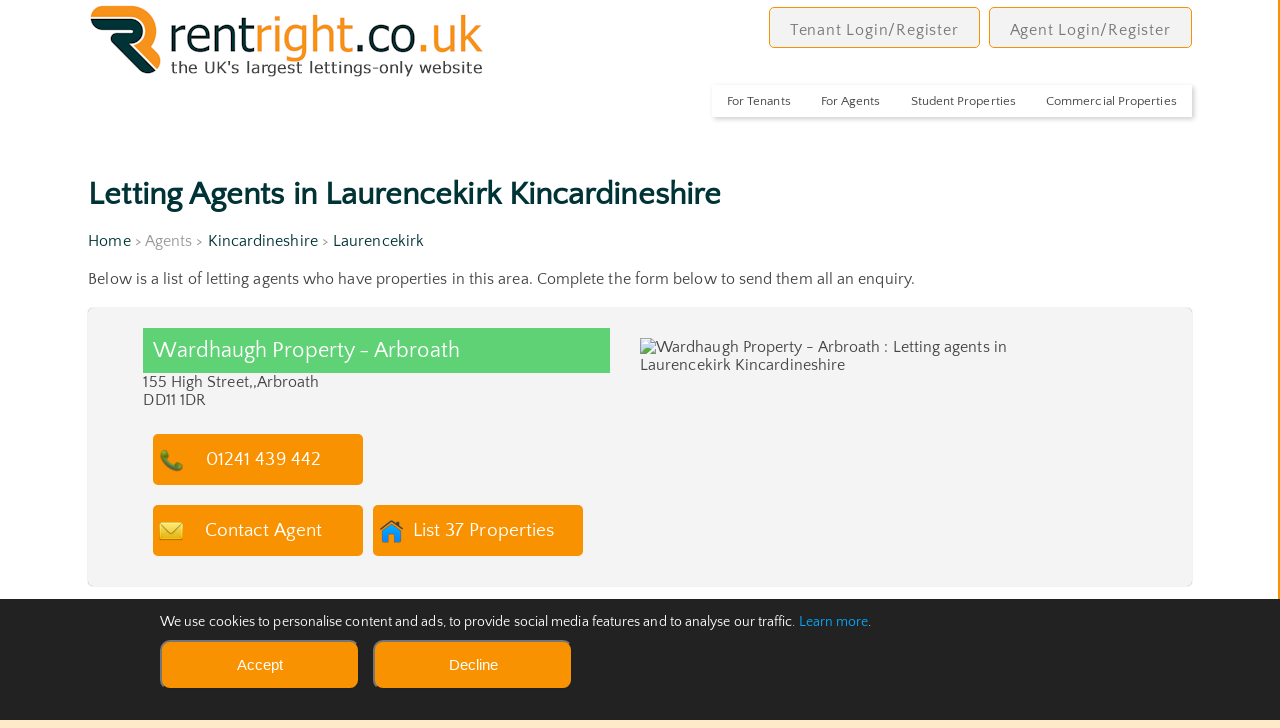

--- FILE ---
content_type: text/html; charset=UTF-8
request_url: https://rentright.co.uk/agents/kincardineshire/laurencekirk/
body_size: 6946
content:
<!doctype html>
<html xmlns="http://www.w3.org/1999/xhtml" lang="en">
    <head>
        <meta name=description content="rentright.co.uk : List of letting agents with properties for rent in Laurencekirk, Kincardineshire" />
        <meta name=keywords content="List of letting agents with houses and flats to rent in Laurencekirk, Kincardineshire" />
        <meta name=viewport content="width=device-width, initial-scale=1" />
        <title>rentright.co.uk : List of letting agents with properties for rent in Laurencekirk, Kincardineshire</title>
        <meta charset=utf-8>
        <meta http-equiv="Cache-control" content="public">
        <META NAME="Robots" CONTENT="index,follow">
        <meta name="msnbot" content="index, follow">
        <META NAME="googlebot" CONTENT="index,follow">
        <META NAME="allow-search" CONTENT="yes">
        <meta name="ai-crawler" content="index, follow">
        <link rel="canonical" href="https://rentright.co.uk/agents/kincardineshire/laurencekirk/">
        <meta name="msvalidate.01" content="F8D5D758D49A1700EB3D8AE5FE6DC180">
        <META NAME="Rating" CONTENT="General">
        <META NAME="language" CONTENT="en">
        <META NAME="distribution" CONTENT="global">
    <style>@import url(/stylesheet/font.css);</style>
    <link rel="stylesheet" type="text/css" href="/stylesheet/cookieconsent.min.css">
    <link rel=stylesheet media='screen and (min-width: 1000px)' href="/stylesheet/commondesktop.css?1769212471">
    <link rel=stylesheet media='screen and (min-width:500px) and (max-width: 999px)' href="/stylesheet/common768.css?1769212471">
    <link rel=stylesheet media='screen and (min-width: 100px) and (max-width:499px)' href="/stylesheet/common360.css?1769212471">

    <link rel=stylesheet media='screen and (min-width: 1000px)' href="/stylesheet/admin_desktop.css">
    <link rel=stylesheet media='screen and (min-width:500px) and (max-width: 999px)' href="/stylesheet/admin_768.css">
    <link rel=stylesheet media='screen and (min-width: 100px) and (max-width:499px)' href="/stylesheet/admin_360.css">
    <link rel='stylesheet' type='text/css' href='/stylesheet/mobilemenu.css?1769212471'>
    <link rel='stylesheet' type='text/css' href='/stylesheet/autocomplete.css'>
        <meta name="viewport" content="width=device-width, initial-scale=1, user-scalable=yes" />
        <meta name="apple-mobile-web-app-capable" content="yes" />
        <meta name="apple-mobile-web-app-status-bar-style" content="black" />
        <meta name="apple-mobile-web-app-title" content="rentright" />
        <link rel="apple-touch-icon" sizes="57x57" href="/apple-icon-57x57.png">
        <link rel="apple-touch-icon" sizes="60x60" href="/apple-icon-60x60.png">
        <link rel="apple-touch-icon" sizes="72x72" href="/apple-icon-72x72.png">
        <link rel="apple-touch-icon" sizes="76x76" href="/apple-icon-76x76.png">
        <link rel="apple-touch-icon" sizes="114x114" href="/apple-icon-114x114.png">
        <link rel="apple-touch-icon" sizes="120x120" href="/apple-icon-120x120.png">
        <link rel="apple-touch-icon" sizes="144x144" href="/apple-icon-144x144.png">
        <link rel="apple-touch-icon" sizes="152x152" href="/apple-icon-152x152.png">
        <link rel="apple-touch-icon" sizes="180x180" href="/apple-icon-180x180.png">
        <link rel="icon" type="image/png" sizes="192x192"  href="/android-icon-192x192.png">
        <link rel="icon" type="image/png" sizes="32x32" href="/favicon-32x32.png">
        <link rel="icon" type="image/png" sizes="96x96" href="/favicon-96x96.png">
        <link rel="icon" type="image/png" sizes="16x16" href="/favicon-16x16.png">
        <link rel="manifest" href="/manifest.json">
        <meta name="msapplication-TileColor" content="#ffffff">
        <meta name="msapplication-TileImage" content="/ms-icon-144x144.png">
        <meta name="theme-color" content="#ffffff">
<script>
function get_browser() {
        var ua=navigator.userAgent,tem,M=ua.match(/(opera|chrome|safari|firefox|msie|trident(?=\/))\/?\s*(\d+)/i) || [];
        if(/trident/i.test(M[1])){
                tem=/\brv[ :]+(\d+)/g.exec(ua) || [];
                return {name:'IE',version:(tem[1]||'')};
                }
        if(M[1]==='Chrome'){
                tem=ua.match(/\bOPR|Edge\/(\d+)/)
                if(tem!=null)   {return {name:'Opera', version:tem[1]};}
                }
        M=M[2]? [M[1], M[2]]: [navigator.appName, navigator.appVersion, '-?'];
        if((tem=ua.match(/version\/(\d+)/i))!=null) {M.splice(1,1,tem[1]);}
        return {
            name: M[0],
            version: M[1]
        };
 }
var browser=get_browser();
if(browser.name=="MSIE" && browser.version<10) alert("You are running on an old version of Internet Explorer so many features will not work.\n\nPlease consider upgrading your browser.\n");
</script>
<script src="/js/jquery.js"></script>
<script src="/js/jquery.autocomplete.js"></script>
<script>
function show_advanced_options()
{
var obj_adv=document.getElementById("searcharea_advanced");
var obj_opt_hide=document.getElementById("searcharea_options_hide");
var obj_opt=document.getElementById("searcharea_options");
obj_opt_hide.style.display="inline-block";
obj_opt.style.display="none";
obj_adv.style.display="inline-block";
}
function hide_advanced_options()
{
var obj_adv=document.getElementById("searcharea_advanced");
var obj_opt_hide=document.getElementById("searcharea_options_hide");
var obj_opt=document.getElementById("searcharea_options");
obj_opt_hide.style.display="none";
obj_opt.style.display="inline-block";
obj_adv.style.display="none";
}
function show_mobile_searcharea()
{
var obj_adv=document.getElementById("mobile_searcharea");
var obj_opt_hide=document.getElementById("hide_searcharea_options_hide");
var obj_opt=document.getElementById("hide_searcharea_options");
obj_opt_hide.style.display="inline-block";
obj_opt.style.display="none";
obj_adv.style.display="inline-block";
}
function hide_mobile_searcharea()
{
var obj_adv=document.getElementById("mobile_searcharea");
var obj_opt_hide=document.getElementById("hide_searcharea_options_hide");
var obj_opt=document.getElementById("hide_searcharea_options");
obj_opt_hide.style.display="none";
obj_opt.style.display="inline-block";
obj_adv.style.display="none";
}
function validatesearch()
{
var obj_town=document.getElementById("search-text-input");
ok=false;
if(obj_town.value.length>=3)
{
return true;
} else {
alert("Please enter a location");
return false;
}
}
function MM_swapImgRestore() { //v3.0
var i,x,a=document.MM_sr; for(i=0;a&&i<a.length&&(x=a[i])&&x.oSrc;i++) x.src=x.oSrc;
}
function MM_preloadImages() { //v3.0
var d=document; if(d.images){ if(!d.MM_p) d.MM_p=new Array();
var i,j=d.MM_p.length,a=MM_preloadImages.arguments; for(i=0; i<a.length; i++)
if (a[i].indexOf("#")!=0){ d.MM_p[j]=new Image; d.MM_p[j++].src=a[i];}}
}
function MM_findObj(n, d) { //v4.01
var p,i,x;  if(!d) d=document; if((p=n.indexOf("?"))>0&&parent.frames.length) {
d=parent.frames[n.substring(p+1)].document; n=n.substring(0,p);}
if(!(x=d[n])&&d.all) x=d.all[n]; for (i=0;!x&&i<d.forms.length;i++) x=d.forms[i][n];
for(i=0;!x&&d.layers&&i<d.layers.length;i++) x=MM_findObj(n,d.layers[i].document);
if(!x && d.getElementById) x=d.getElementById(n); return x;
}
function MM_swapImage() { //v3.0
var i,j=0,x,a=MM_swapImage.arguments; document.MM_sr=new Array; for(i=0;i<(a.length-2);i+=3)
if ((x=MM_findObj(a[i]))!=null){document.MM_sr[j++]=x; if(!x.oSrc) x.oSrc=x.src; x.src=a[i+2];}
}
function swapBGImage(thisurl)
{ //v3.0
var imgmain=document.getElementById("imgmain");
imgmain.style.backgroundImage="url('" + thisurl + "')";
}
function openNav() {
document.getElementById("mySidenav").style.width = "200px";
}
function closeNav() {
document.getElementById("mySidenav").style.width = "0";
}

function shortlistthis(agentid,propertyid)
{
    var imgid="shortlist_" + propertyid;
    var thisstatus=document.getElementById(imgid).src;
    var lastbit=thisstatus.substr(thisstatus.length - 14);
    if(lastbit=="saved_icon.png")
    {
        $.ajax({
            type: "POST",
            url: "/removefromshortlist.php",
            data: { "agentid" : agentid, "propertyid" : propertyid }
        })
        document.getElementById(imgid).src="/images/savethis_icon.png";
    } else {
        $.ajax({
            type: "POST",
            url: "/addtoshortlist.php",
            data: { "agentid" : agentid, "propertyid" : propertyid }
        })
        document.getElementById(imgid).src="/images/saved_icon.png";
    }
    return false;
}
function logintosavethis(agentid,propertyid)
{
    document.location.href="https://rentright.co.uk/tenantlogin/";
    return false;
}
function logout()
{
    var thisurl="/logout.php";
    var yn=confirm("This will log you out.\n\nAre you sure?");
    if(yn==true)
    {
        window.location.href=thisurl;
    }
}
function showhelp(thisfield)
{
    var fld=document.getElementById(thisfield);
    fld.style.display="block";
}
function hidehelp(thisfield)
{
    var fld=document.getElementById(thisfield);
    fld.style.display="none";
}
function check_sel_selection(ele)
{
    if(document.getElementById("showstudents").type!="hidden" && document.getElementById("showcommercial").type!="hidden" )
    {
        var showstudents=document.getElementById("showstudents").options[document.getElementById("showstudents").selectedIndex].value;
        var showcommercial=document.getElementById("showcommercial").options[document.getElementById("showcommercial").selectedIndex].value;
        if(showstudents==2 && showcommercial==2)
        {
            if(ele.name=="showstudents")
            {
                alert("You cannot select 'Only Student property' AND 'Only Commercial property'!\n\n'Only Commercial property' has been reset.");
                document.getElementById("showcommercial").value=1;
            } else {
                alert("You cannot select 'Only Commercial property' AND 'Only Student property'!\n\n'Only Student property' has been reset.");
                document.getElementById("showstudents").value=1;
            }
        }
    }
}
function updatetelephoneclicks(agentid)
{
        $.ajax({
            type: "POST",
            url: "/updatetelephoneclicks.php",
            data: { "agentid" : agentid }
        });
        return true;
}
function updatetelephoneclicksnew(agentid,link)
{
        $.ajax({ url: "/updatetelephoneclicks.php?agentid=" + agentid, success: function() {window.location.href=link; } });
}

</script>
</head>
<body>

<!-- Google tag (gtag.js) -->
<script async src="https://www.googletagmanager.com/gtag/js?id=G-JYRCLEVJC5"></script>
<script>
    window.dataLayer = window.dataLayer || [];
    function gtag(){dataLayer.push(arguments);}
    gtag('js', new Date());

    gtag('config', 'G-JYRCLEVJC5', {'cookie_domain': 'rentright.co.uk' });
</script>
        <div class="wrapper">
        	<div class="hold">
<div class="top">
<div class="logo">
<a href='/'><img id='mainlogo' src='/images/rentright_logo.png' alt='rentright.co.uk : property to rent in laurencekirk, kincardineshire' title='rentright.co.uk : property to rent in laurencekirk, kincardineshire'></a>
</div>
<div class="account">
<a href='https://rentright.co.uk/tenantsignup/' class='menulink' title='Tenants, log in to save property searches' >Tenant Login/Register</a>
<a href='https://rentright.co.uk/agentsignup/' class='menulink' title='Agents: List your properties here' >Agent Login/Register</a>
</div>
<nav id='primary_nav_wrap'>
<ul>
    <li><a href='#'>For Tenants</a>
<ul>
<li><a href='https://rentright.co.uk/tenantregister/'>Register</a></li><li><a href='https://rentright.co.uk/tenantlogin/'>Login</a></li><li><a href='/whyregister/'>Why register?</a></li>
<li><a href='/articles/'>Rental information</a></li>
<li><a href='/rentcalculator/'>Affordability calculator</a></li>
<li><a href='/agentlist/'>List of agents</a></li>
</ul>
    </li>

<li><a href='#'>For Agents</a>
<ul>
<li><a href='https://rentright.co.uk/agentregister/'>Register</a></li><li><a href='https://rentright.co.uk/agentlogin/'>Login</a></li><li><a href='https://rentright.co.uk/contactus/'>Contact us</a></li>
</ul>
</li>
<li><a href='#'>Student Properties</a><ul><li><a href='https://rentrightstudents.co.uk' rel='nofollow'>Property search</a></li></ul></li>
<li><a href='#'>Commercial Properties</a><ul><li><a href='https://rentrightcommercial.co.uk' rel='nofollow'>Property search</a></li></ul></li>
</ul>
</nav>
<div id='mySidenav' class='sidenav'>
<nav id='mobilesidemenu'>
<a href='javascript:void(0)' class='closebtn' onclick='closeNav()'>&times;</a>
        <div class='menu-item'>
            <h4><a href='#'>For Tenants</a></h4>
<ul>
<li><a href='https://rentright.co.uk/tenantregister/'>Register</a></li><li><a href='https://rentright.co.uk/tenantlogin/'>Login</a></li><li><a href='/whyregister/'>Why register?</a></li>
<li><a href='/articles/'>Rental information</a></li>
<li><a href='/rentcalculator/'>Affordability calculator</a></li>
<li><a href='/agentlist/'>List of agents</a></li>
</ul>
        </div>

        <div class='menu-item'>
            <h4><a href='#'>For Agents</a></h4>
<ul>
<li><a href='https://rentright.co.uk/agentregister/'>Register</a></li><li><a href='https://rentright.co.uk/agentlogin/'>Login</a></li><li><a href='https://rentright.co.uk/contactus/'>Contact us</a></li>
</ul>
        </div>

<div class='menu-item'><h4><a href='#'>Student Properties</a></h4><ul><li><a href='https://rentrightstudents.co.uk' rel='nofollow'>Property search</a></li></ul></div>
<div class='menu-item'><h4><a href='#'>Commercial Properties</a></h4><ul><li><a href='https://rentrightcommercial.co.uk' rel='nofollow'>Property search</a></li></ul></div>
</nav>
</div>
<div class='mobile-menu'>
<img src='/images/mobile-menu30.png' class='icon' alt='Mobile Menu' title='Mobile Menu' onclick='openNav()'>
</div>

</div>
<div class='clear'></div>
                <h1>Letting Agents in Laurencekirk Kincardineshire</h1>
                <div class="breadcrumb"><a href='/'>Home</a> > Agents > <a href='/agents/kincardineshire/'>Kincardineshire</a> > <a href='/agents/kincardineshire/laurencekirk/'>Laurencekirk</a></div>
        <div class="seocontent">
            <p>List of letting agents with houses and flats to rent in Laurencekirk, Kincardineshire, rentright.co.uk : List of letting agents with properties for rent in Laurencekirk, Kincardineshire</p>
        </div>
                <p>Below is a list of letting agents who have  properties in this area. Complete the form below to send them all an enquiry.</p>
<div class='premiumagent'>
<div class='agentdetails'>
<h2>Wardhaugh Property - Arbroath</h2><p>155 High Street,,Arbroath<br>DD11 1DR</p>                <div class='callagentajax' onclick="updatetelephoneclicksnew('000060396','tel://01241 439 442')">
01241 439 442
                </div><div class='clear'></div>
<div class='contactall'>
<a href='/contactagent/000060396/'>Contact Agent</a>
</div>
<div class='listproperties'>
<a href='/agentproperties/000060396/'>List 37 Properties</a>
</div>
</div>
<div class='agentlogo'>
<img src='' alt="Wardhaugh Property - Arbroath : Letting agents in Laurencekirk Kincardineshire" title="Wardhaugh Property - Arbroath : Letting agents in Laurencekirk Kincardineshire">
<p></p></div>
</div>
<div class="form">
<form name="mainform" action="/agentlist_send.php" method="post" onsubmit="return validateform()">
<a name='form'></a>
      <h3>Email all 1 letting agents with  property to rent.</h3>
      <p>Simply complete the form below to email all letting agents in your chosen area.</p>
<div class='selectagents'>
<input id='agentchk_000060396' type='checkbox' name='agentchk_000060396' checked='checked' /><label for='agentchk_000060396'><div style='white-space:nowrap;overflow:hidden;'>Wardhaugh Property - Arbroath</div></label>
</div>
    <div class='clear'></div>
    <div class='spacermid'></div>
      <p>Remove the tick from the box for any letting agents you do NOT wish to send an email to</p>
      <p> I am :</p>
    <div style='width:99%'><input id='chkrent' type='radio' name='rentproperty' value='rent' class='chkbx'  checked='checked' /><label for='chkrent'>wanting to rent a property</label></div>
    <div style='width:99%'><input id='chklandlord' type='radio' name='rentproperty' value='landlord' class='chkbx' /><label for='chklandlord'>a landlord</label></div>
    <div class='spacermid'></div>
      <h4>Contact details </h4>
      <p>Enter your contact details below.</p>
    <div class='clear'></div>
      <p>It is important to provide the letting agents with as much information as possible about your rental property requirements.</p>
    <div class='clear'></div>
      <p>Information that would be useful includes, number of bedrooms, style of property, amount per month, whether you have pets, dss, smoking.</p>

<div class="formgroup">
          <label >First name:</label>
          <input name="firstname" type="text" id="firstname" required placeholder="Your first name" />
</div>
<div class="formgroup">
          <label >Last name:</label>
          <input name="lastname" type="text" id="lastname" required placeholder="Your last name" />
</div>
<div class="formgroup">
          <label >Telephone number:</label>
          <input name="telephone" type="text" id="telephone" placeholder="Your telephone number" />
</div>
<div class="formgroup">
          <label >Email address:</label>
          <input name="email" type="text" id="email" required placeholder="Your email address" />
</div>
<div class="formgroup">
          <label>What is 2 + 3 ?</label>
          <input name="captcha" type="text" id="captcha" size="2" maxlength="2" required placeholder="2 + 3"  />
</div>
<div class="formgrouplarge">
          <label >Comments/Additional Info:</label>
          <textarea name="comments" id="comments" placeholder="What are you looking for? - bedrooms, area and price" required></textarea>
</div>
<div class="clear"></div>
<div class="formgroup100">
          <input name="terms" type="checkbox" id="terms" checked="checked" title="Check if you accept the Terms and Conditions of use of the rentright.co.uk web site" />
          <label for="terms">I accept the <a href="javascript: void(0);" onclick="window.open('/terms.php', 'Terms', 'scrollbars=yes,width=610,height=700');" style="text-decoration: underline solid;">Terms and Conditions</a> of use of the rentright.co.uk web site.</label>
</div>
<div class="formgroup">
<label for="subform"></label>
<input  name='subform' type='submit' id='subform' class="sub" value="Send" onclick="javascript:document.forms.mainform.submit()"/>
</div>
</form>
</div>
        	</div>
        </div>
        <div class="wrapper">
<div class="footermobile">
<div class='footerlinksmobile'><p><a href='/tenants/'>For Tenants</a></p></div>
<div class='footerlinksmobile'><p><a href='https://rentright.co.uk/tenantregister/'>Tenants - Login/Register</a></p></div>
<div class="footerlinksmobile"><p><a href="https://rentright.co.uk/agents/">For Agents</a></p></div>
<div class="footerlinksmobile"><p><a href="https://rentright.co.uk/agentregister/">Agents - Login/Register</a></p></div>
<div class="footerlinksmobile"><p><a href="/latest/">Latest Properties</a></p></div>
<div class='footerlinksmobile'><p><a href='https://rentrightstudents.co.uk' rel='nofollow'>rentrightstudents.co.uk</a></p></div>
<div class='footerlinksmobile'><p><a href='https://rentrightcommercial.co.uk' rel='nofollow'>rentrightcommercial.co.uk</a></p></div>
<div class="social">
<div class="icon"><a href='https://www.facebook.com/rentrightcouk' target='rrfacebook' rel='nofollow'><img src='/images/facebook_icon.png' title='Our Facebook page' alt='Our Facebook page' ></a></div>
<div class="icon"><a href='https://www.linkedin.com/company-beta/1362248/' target='rrlinkedin' rel='nofollow'><img src='/images/linkedin_icon.png' title='Our LinkedIn page' alt='Our LinkedIn page' ></a></div>
</div>
</div>
<div class="footer">
<h2>rentright.co.uk : Property to rent</h2><br>
<div class="footerlinks">
<h4>Other rentright websites</h4>
<p><a href='https://rentrightstudents.co.uk' rel='nofollow'>rentrightstudents.co.uk</a></p>
<p><a href='https://rentrightcommercial.co.uk' rel='nofollow'>rentrightcommercial.co.uk</a></p>
</div>
<div class="footerlinks">
<h4>Quick Searches</h4>
<p><a href='/latest/'>Latest Properties</a></p>
<p><a href="/citylistbypopulation/">Cities by Population</a></p>
<p><a href="/county/">Properties by County</a></p>
<p><a href="/city/">Properties by City</a></p>
<p><a href="/town/">Properties by Town</a></p>
<p><a href="/university/">Properties by University</a></p>
<p><a href="/village/">Properties by Village</a></p>
<p><a href="/agentlist/">List of all Agents</a></p>
</div>
<div class="footerlinks">
<h4>General Information</h4>
<p><a href='https://rentright.co.uk/tenants/'>For Tenants</a></p>
<p><a href='https://rentright.co.uk/tenantregister/'>Tenants - Login/Register</a></p>
<p><a href="https://rentright.co.uk/agents/">For Agents</a></p>
<p><a href="https://rentright.co.uk/agentregister/">Agents - Login/Register</a></p>
</div>
<div class="footerlinks no-margin">
<h4>Legals</h4>
<p><a href="/legal/">Legal Stuff</a></p>
<p><a href="/terms/">Terms & Conditions</a></p>
<p><a href="/policy/">Privacy Policy</a></p>
<p><a href="/cookies/">Cookie Policy</a></p>
<p><a href="/contactus/">Contact Us</a></p>
</div>
<div class="clear"></div>
<div class="social">
<div class="icon"><a href='https://www.facebook.com/rentrightcouk' target='rrfacebook' rel='nofollow'><img src='/images/facebook_icon.png' title='Our Facebook page' alt='Our Facebook page' ></a></div>
<div class="icon"><a href='https://www.linkedin.com/company-beta/1362248/' target='rrlinkedin' rel='nofollow'><img src='/images/linkedin_icon.png' title='Our LinkedIn page' alt='Our LinkedIn page' ></a></div>
</div>
<div class="copyright" >
<div>Please note: rentright is not responsible for the content of third party advertisements displayed from time to time on rentright's website. Such advertisements remain the sole responsibility of the advertiser and rentright does not endorse, nor can it comment on, any products which may appear.</div><br>
<div class="left" >&copy;2006-2026 rentright, all rights reserved. Part of the <span >rentright.co.uk</span> group of websites</div>
<div class="right"><a href="/terms/">Terms and Conditions</a> | <a href="/policy/">Privacy Policy</a> | <a href="/cookies/">Cookie Policy</a> | <a href="#" onclick="showCookieBanner()">Change cookie settings</a></div>
</div>
</div>
<script type="text/javascript"> var infolinks_pid = 3433413; var infolinks_wsid = 0; </script> <script type="text/javascript" src="//resources.infolinks.com/js/infolinks_main.js"></script>
<div id="cookie-banner" style="display:none; position:fixed; bottom:0; left:0; right:0; background:#222; color:#fff; padding:15px; font-size:14px; z-index:9999;">
    <div style="max-width:960px; margin:0 auto; display:flex; justify-content:space-between; align-items:center; flex-wrap:wrap;">
        <div style="margin-bottom:10px;">
            We use cookies to personalise content and ads, to provide social media features and to analyse our traffic. <a href="/cookies/" style="color:#0af;">Learn more</a>.
        </div>
        <div>
            <button id="acceptCookies" style="margin-right:10px; padding:5px 10px;">Accept</button>
            <button id="declineCookies" style="padding:5px 10px;">Decline</button>
        </div>
    </div>
</div>
<script>
function setCookie(name, value, days) {
    var expires = "";
    if (days) {
        var d = new Date();
        d.setTime(d.getTime() + (days*24*60*60*1000));
        expires = "; expires=" + d.toUTCString();
    }
    document.cookie = name + "=" + value + expires + "; path=/";
}

function getCookie(name) {
    var match = document.cookie.match(new RegExp('(^| )' + name + '=([^;]+)'));
    return match ? match[2] : null;
}

window.addEventListener("DOMContentLoaded", function() {
    var banner = document.getElementById("cookie-banner");

    if (!getCookie("cookieConsent")) {
        banner.style.display = "block";
    }

    document.getElementById("acceptCookies").addEventListener("click", function() {
        setCookie("cookieConsent", "accepted", 365);
        banner.style.display = "none";
        enableNonEssentialCookies();
    });

    document.getElementById("declineCookies").addEventListener("click", function() {
        setCookie("cookieConsent", "declined", 365);
        banner.style.display = "none";
    });
});

function enableNonEssentialCookies() {
    // Load Google Analytics or AdSense only if user accepted
    // Example: Google Analytics
    var gaScript = document.createElement('script');
    gaScript.src = 'https://www.googletagmanager.com/gtag/js?id=UA-40023049-1'; // Replace with your GA ID
    gaScript.async = true;
    document.head.appendChild(gaScript);

    window.dataLayer = window.dataLayer || [];
    function gtag(){ dataLayer.push(arguments); }
    gtag('js', new Date());
    gtag('config', 'UA-40023049-1'); // Replace with your GA ID
}
function deleteCookie(name) {
    document.cookie = name + '=; Max-Age=0; path=/';
}

function showCookieBanner() {
    // Remove existing consent cookie
    deleteCookie('cookieConsent');

    // Show the banner again
    var banner = document.getElementById('cookie-banner');
    if (banner) {
        banner.style.display = 'block';
    }

    // Optional: if you loaded tracking scripts earlier, consider disabling them
    // (this depends on your implementation)
}
</script>
        </div>
</body>
</html>

--- FILE ---
content_type: text/css
request_url: https://rentright.co.uk/stylesheet/common768.css?1769212471
body_size: 7563
content:
/* orange=F7931C; */
/* green=003335; */
* { padding: 0 0; margin: 0 0; }
body { background: #FEE9C9; color: #444; font-family: 'Quattrocento Sans', sans-serif; font-size: 1rem; letter-spacing: 0.005rem; text-align: center; font-weight: 400; }
sup { color:#990000; font-weight: bold; font-size: 8pt; }

a { -webkit-transition: 0.3s linear; -moz-transition: 0.3s linear; -o-transition: 0.3s linear; -ms-transition: 0.3s linear; transition: 0.3s linear; }
a:link { text-decoration: none; color:#444 }
a:visited { text-decoration: none; color:#444 }
input { -webkit-transition: 0.3s linear; -moz-transition: 0.3s linear; -o-transition: 0.3s linear; -ms-transition: 0.3s linear; transition: 0.3s linear; }

input[type=button] { width:150px; color: #FFFFFF; background-color: #F99200; border-radius: 10px; padding-top:5px; padding-bottom:5px; min-height:40px; font-size:1em; cursor:pointer; margin-bottom: 5px; margin-top:5px;}
input[type=button]:hover { background: #444 }
textarea { font-family: 'Quattrocento Sans', sans-serif; font-size: 1em; background: #F9F8CD; color: #555; border: 0px solid transparent; box-shadow: 0px 0px 2px rgba(0,0,0,0.5); padding: 6px 5px; float: left; margin-right: 5px; border-radius: 5px; font-weight: 300; }
textarea:focus { outline: none; background: #C6DFFA; }

h1 { font-size: 1.2rem; color: #003335;}
h2 { font-size: 1.1rem; color: #003335;}
h3 { font-size: 1.0rem; color: #003335;}
h4 { font-size: 0.9rem; color: #003335;}

.wrapper { max-width: 100%; margin: 0 auto; }
.hold { width: 86.2%; text-align: left; float: left; padding: 0 6.9%; background: #FFFFFF; }
.clear { clear:both; }
.hide { display: none; }
.strike { text-decoration: line-through; color:#990000; }

.seocontent { display: none; }

.top { width: 100%; float: left;  margin-bottom: 10px; }
.top .logo { width: 85%; margin-top: 5px; float:left;}
.top .logo img { width:100%; }
.top .mobile-menu { width: auto; float: right; padding-top:20px;}

.top .account { position: absolute; top: -9999px; left: -9999px; width:0px;}

.top .navigation { position: absolute; top: -9999px; left: -9999px; width:0px; }
.propertymap { width:100%; height:600px;border-radius:5px;box-shadow: 0px 0px 1px rgba(0,0,0,0.5); }

.articles { width: 90%; }
.article_story { width: 400px; height: 300px; float:left; margin-right: 20px; }
.imgbox { margin-top: 10px; width: 200px; height: 170px; color: #555; border: 2px solid; box-shadow: 10px 10px 10px rgba(0, 0, 0, 0.4); border-radius: 20px; background: no-repeat; background-size: contain; background-position: center;transition: transform 0.3s ease;  }
.imgbox:hover { transform: scale(1.1); }

.home-page {  background:url(/images/home_bg600.png) #FFFFFF;background-repeat:no-repeat;background-size:cover;background-position:top left;min-height:600px; width:100%; }
.index-information { width: 100%; float: left; margin-bottom: 35px;}
.home-information { width: 42%; float: left; min-height:200px; min-width:195px; background: rgba(255,255,255,0.8); margin: 30px 2% ;border: 1px solid #F99200; border-radius: 10px; position:relative;}
.home-information:hover { -ms-transform: scale(1.005); -webkit-transform: scale(1.05); transform: scale(1.05); box-shadow: 0px 0px 10px rgba(0,0,0,0.5); }
.home-information img{ width:100%; }
.home-information-title { font-weight: 900; color:#444; font-size:1.6rem; padding-left:10px; padding-top:5px;float:left;}
.home-information-more { width: auto; padding: 7px 10px; background: rgba(249,146,0,0.5); color: #fff; float: right; border-top-right-radius: 10px; border-bottom-left-radius: 10px;}
.home-information-more a { color:#ffffff;}

#primary_nav_wrap { position: absolute; top: -9999px; left: -9999px; width:0px;  }
#primary_nav_wrap ul { list-style:none; position:relative; float:left; margin:0; padding:0; z-index: 1000; }
#primary_nav_wrap ul a { display:block; color:#444; text-decoration:none; font-size: 1.3rem;  line-height:32px; padding:0 15px; }
#primary_nav_wrap ul li { position:relative; float:left; margin:0; padding:0; }
#primary_nav_wrap ul li:hover { background:#ddd; }
#primary_nav_wrap ul ul { display:none; position:absolute; top:100%; left:0; background:#fff; padding:0; }
#primary_nav_wrap ul ul li { float:none; width:150px; }
#primary_nav_wrap ul ul a { line-height:120%; padding:10px 15px; font-size:0.85rem;}
#primary_nav_wrap ul ul ul { top:0; left:100%; }
#primary_nav_wrap ul li:hover > ul { display:block; }
.formgroupprofile { width:69%; float:left; height:60px; }
.formgroupprofile label { color: #333; font-size: 1.2rem; text-align:left; width: 100%; margin-top: 10px; float:left;}
.formgroupprofile select { width: 300px; background: #ffffff; color: #555; border: 0px solid transparent; box-shadow: 0px 0px 1px rgba(0,0,0,0.5); padding: 10px 2%; float: left; margin-right: 1%; border-radius: 5px; font-size: 1.2rem; letter-spacing: 0.005rem; font-weight: 300;}
.formgroupprofile input[type=text] { width:100%; background: #ffffff; color: #555; border: 0px solid transparent; box-shadow: 0px 0px 1px rgba(0,0,0,0.5); padding: 10px 2%; float: left; margin-right: 1%; border-radius: 5px; font-size: 1.1rem; letter-spacing: 0.005rem; font-weight: 300;}
.formgroupprofile input[type=submit] { width: 100%; background: #ffffff; color: #555; border: 0px solid transparent; box-shadow: 0px 0px 1px rgba(0,0,0,0.5); padding: 10px 2%; float: left; margin-right: 1%; border-radius: 5px; font-size: 1.1rem; letter-spacing: 0.005rem; font-weight: 300;}
.formgroupprofile input[type=password] { width: 100%; background: #ffffff; color: #555; border: 0px solid transparent; box-shadow: 0px 0px 1px rgba(0,0,0,0.5); padding: 10px 2%; float: left; margin-right: 1%; border-radius: 5px; font-size: 1.1rem; letter-spacing: 0.005rem; font-weight: 300;}
.formfields { width:100%; float:left; }
.formhelp {  width:29%; float: left; background-color: #ffffff; z-index: 1000; margin-top:0px; min-height:50px; border: 1px solid #3399FF; border-radius:5px;padding:5px; font-size:0.8rem; display:none;}
.formhelp img { float:left; margin-right:10px; }

.searcharea { width: 100%; float: left; margin-bottom: 10px; margin-right: 0; margin-left: 0; margin-top: 0;}
.searcharea input { width:100%; background: #f4f4f4; color: #555; border: 0px solid transparent; box-shadow: 0px 0px 1px rgba(0,0,0,0.5); padding: 16px 2px 16px 10px;; float: left; margin: 0; border-radius: 5px; font-size: 1rem; letter-spacing: 0.005rem; font-weight: 300; }
.titleloc { width:30%; text-align: left; color:#444; font-size:1rem; float:left; margin-right:2%;}
.titlebeds, .titlemaxbeds, .titlemaxprice, .titlespacer, .titleradius, .titleonlynew, .titleletagreed, .titlelistmap, .titleagents, .titlelandlords, .titlestudents, .titlecommercial { display:none; }
.searcharea select { margin-bottom: 20px; background: #f4f4f4; color: #555; border: 0px solid transparent; box-shadow: 0px 0px 1px rgba(0,0,0,0.5); padding: 15px 0px; float: left; border-radius: 5px; font-size: 1rem; letter-spacing: 0.005rem; font-weight: 300;}
.searcharea select.bedrooms { width: 45%; margin-right:2%;}
.searcharea select.maxprice { width: 45%; margin-right:2%;}
.searcharea select.radius { width: 45%;  margin-right:2%;}
.searcharea select.onlynew { width: 45%; margin-right:2%; }
.searcharea select.onlynew { width: 45%; margin-right:2%; }
.searcharea select.listmap { width: 45%; margin-right:2%; }
.searcharea select.showletagreed { width: 45%;margin-right:2%; }
.searcharea select.showagents { width: 45%;margin-right:2%; }
.searcharea select.showlandlords { width: 45%;margin-right:2%; }
.searcharea select.showstudents { width: 45%;margin-right:2%; }
.searcharea select.showcommercial { width: 45%;margin-right:2%; }
.titlelocation,.titlemaxpricemobile,.titlebedroomsmobile,.titlemaxbedroomsmobile,.titleradiusmobile,.titleonlynewmobile,.titleletagreedmobile .titlelistmapmobile, .titleagentsmobile, .titlelandlordsmobile, .titlestudentsmobile, .titlecommercialmobile { width:45%; text-align: left; color:#444; font-size:0.8rem;}
.inc_disabled { width: 43%;margin-right:2%;margin-bottom: 20px; background: #f4f4f4; color: #555; border: 0px solid transparent; box-shadow: 0px 0px 1px rgba(0,0,0,0.5); padding: 17px 0px 15px 20px; float: left; border-radius: 5px; font-size: 1.1rem; letter-spacing: 0.005rem; font-weight: 500; white-space:nowrap; overflow:hidden; text-align: center;}

.searcharea .searchbar_wrapper { width: 98%; margin-right:2%; float:left;}
.searcharea .searchlocation { background: #f4f4f4; width:32px; cursor:pointer; padding-right:0px; padding-top:12px; padding-bottom:5px; border: 0px solid transparent; box-shadow: 0px 0px 1px rgba(0,0,0,0.5); float: left; border-radius: 5px; }
.searcharea input.loc { width: calc(100% - 44px); float:left; margin-right: 0%; margin-bottom: 20px; }
.searcharea .locationerror { color: #CC0000; font-weight: bold; width:100%; }
.searcharea input.sub {width: 48%; margin-right: 0; margin-bottom: 20px; background: url('/images/triangleSearch.png') center right no-repeat #F99200; color: #fff; text-align: left; cursor: pointer; box-shadow: 0px 0px 0px rgba(0,0,0,0); }
.searcharea input.sub:hover { background: url('/images/triangleSearch.png') center right no-repeat #444; }

.searcharea_options { width: 100%; float: left; margin-bottom: 10px; text-align:right; display:inline-block; }
.searcharea_options_hide { width: 100%; float: left; margin-bottom: 10px; text-align:right; display: none; }

.hide_searcharea_options { width: 100%; float: left; margin-bottom: 10px; text-align:right; display:none; }
.hide_searcharea_options_hide { width: 100%; float: left; margin-bottom: 10px; text-align:right; display: none; }

.searcharea .desktop { display:inline-block; }
.searcharea .mobile { display:none; }
.searcharea_advanced { display:none; width: 100%; float: left; margin-bottom: 10px; margin-right: 0; margin-left: 0; margin-top: 0;}

.searcharea_spacer { width:40%; float:left; }

.locationlist { width: 100%; line-height: 30px; cursor:pointer; margin-bottom:5px; font-size:1.1rem; font-weight: bold; }
#even { color: #003335; }
#odd { color: #003335; background: #FFFFFF; }
.locationlisttown { width:35%; float:left; white-space:nowrap; overflow:hidden; }
.locationlistcounty { width:65%; float:left; white-space:nowrap; overflow:hidden; }
.locationlistplacetype { display:none }

.countylist { width: 100%; line-height: 30px; cursor:pointer; margin-bottom:5px; font-size:1.1rem; font-weight: bold; }
#even { color: #003335; }
#odd { color: #003335; background: #FFFFFF; }
.countylistcounty { width:60%; float:left; white-space:nowrap; overflow:hidden; }
.countylistplacetype { width:40%; float:left; white-space:nowrap; overflow:hidden; }

.spacer10 { width:99%; height:10px; }
.spacer20 { width:99%; height:20px; }
.spacer40 { width:99%; height:40px; }

.tenantsleft { width:99%;  }
.tenantsright { display:none; }
.agentsleft { width:99%;  }
.agentsright { display:none; }
.landlordsleft { width:99%;  }
.landlordsright { display:none; }

.information { position: absolute; top: -9999px; left: -9999px; }

.properties { position: absolute; top: -9999px; left: -9999px; }

.similarproperties { width: 100%; float: left; margin-bottom: 15px; font-size: 0.8rem; }
.similarproperties .recents {width: 48%; float: left; border-radius: 5px; box-shadow: 0px 0px 1px rgba(0,0,0,0.5); margin-left:1%; margin-right:1%; margin-bottom:5%; }
.similarproperties .recents h4 { font-weight: 300; color: #F99200; margin-bottom: 10px; width: 100%; font-size: 0.8rem; }
.similarproperties .recents .txt { font-weight: 300; color: #444; width: 96%; font-size: 0.8rem; margin: 2%;}
.similarproperties .recents img { width: 100%; float: left; border-top-left-radius: 5px; border-top-right-radius: 5px; margin-bottom: 10px; max-width:100%; max-height:185px; cursor:pointer;}
.similarproperties .no-margin { margin-right: 0%; }

.breadcrumb { width: 100%; margin: 20px 0; float: left; color: #999; }
.pagenos { width: 100%; margin: 20px 0; float: left; color: #999; }
.pagenos select { background: #f4f4f4; color: #555; border: 0px solid transparent; box-shadow: 0px 0px 1px rgba(0,0,0,0.5); padding: 5px 1%; margin-right: 1%; border-radius: 5px; font-size: 10pt; letter-spacing: 0.005rem; font-weight: 300; }
.pagenos select:focus { outline: none; background: #f9f9f9; }
.pagenos .nextpage { margin-bottom: 5px; margin-right:1%;  background: #f4f4f4; color: #555; border: 0px solid transparent; box-shadow: 0px 0px 1px rgba(0,0,0,0.5); padding: 7px 10px 5px 10px; float: left; border-radius: 5px; font-size: 0.9rem; letter-spacing: 0.005rem; font-weight: 100; white-space:nowrap; overflow:hidden; }
.pagenos .sortorder {  padding-left: 20px; margin-right: 1%; display: inline-block; float:left;}
.pagenos .left { float:left; }

.premium { width: 100%; float: left; margin-bottom: 25px; border-radius: 5px; box-shadow: 0px 0px 10px rgba(0,0,0,0.5); }
.premium .left { width: 100%; }
.premium .left .image { width: 100%; height: 480px; background-size: 100% auto; }
.premium .left .image .photo { width: auto; padding: 7px 10px; background: rgba(0,0,0,0.5); color: #fff; float: left; }
.premium .left .image .photo img { position: relative; top: 2px; margin-right: 5px; }
.premium .left .image .beds { width: auto; padding: 7px 10px; background: rgba(0,0,0,0.5); color: #fff; float: left; }
.premium .left .image .beds img { position: relative; top: 2px; margin-right: 5px; }
.premium .left .image .students { width: auto; padding: 9px 10px; background: rgba(0,0,0,0.5); color: #fff; float: left; }
.premium .left .image .premiumlogo { width: auto; padding: 7px 10px; background: rgba(0,0,0,0.5); color: #fff; float: left; }
.premium .left .image .premiumlogo img { position: relative; top: 2px; margin-right: 5px; max-width:100px;}
.premium .left .image .letagreed { float: left; position:relative;  left:-100px; top:100px;}
.premium .left .image .letagreed img { max-width:200px;}
.premium .left .price { background: #FFFFFF; color: #444444; font-weight: 500; font-size: 1.2rem; padding-left: 3%; width: 97%; float: left; height:70px;}
.premium .left .price .savethisproperty { padding: 5px 0 0 30px; color: #fff; float: left;}
.premium .left .price .savethisproperty img { position: relative; right:0px; bottom:0px; margin-right: 0px; width:40px;}
.premium .left .price .text { padding-top: 20px; padding-bottom:20px;float: left; }
.premium .left .price .darker { float: right; padding: 20px;  background: #555555; color:#FFFFFF; }
.premium .right { width: 100%; }
.premium .right .details { width: 98%; height:220px; padding-left: 5px; border-bottom: 1px solid #ccc; }
.premium .right .details .agentname { width: 97%; font-size: 1.4rem; overflow:hidden; float:left; font-weight:300; white-space: nowrap;padding-left:10px;}
.premium .right .details .web {  width:100%; height:40px; float:left; position: relative; font-size:1.2em;}
.premium .right .details .web img { position: relative; top: 8px; margin-right: 10px; margin-left: 0px; width:27px; height:27px;}
.premium .right .details .floatright { float: right; }
.premium .right .details .floatright img { max-width:120px; max-height:70px; float:right; position:relative; top: -40px;}

.premium .right h2 { width: 90%; float: left; padding: 0 5%; margin-bottom: 10px; font-size: 1.1rem; line-height: 2.7rem; font-weight: 300; }
.premium .right p { width: 90%; float: left; padding: 0 5%; margin-bottom: 10px; font-size: 0.9rem; line-height: 1.9rem; font-weight: 300; max-height: 180px; overflow: hidden; }
.premium .right p.orange { font-weight: 500; color: #F99200; height: auto; }
.premium:hover { -ms-transform: scale(1.01); -webkit-transform: scale(1.01); transform: scale(1.01); box-shadow: 0px 0px 10px rgba(0,0,0,0.5); }

.savesearch a:link { font-size: 1.2rem; color: #fff; background: url('/images/red-pushpin.png') center left no-repeat #F99200; float: left; width: 200px; margin: 10px 0px 10px 10px; text-align: center; padding: 10px 0 10px 10px; border-radius: 5px; letter-spacing: 0.005rem; font-weight: 300;}
.savesearch a:visited { font-size: 1.2rem; color: #fff; background: url('/images/red-pushpin.png') center left no-repeat #F99200; float: left; width: 200px; margin: 10px 0px 10px 10px; text-align: center; padding: 10px 0 10px 10px; border-radius: 5px; letter-spacing: 0.005rem; font-weight: 300;}
.savesearch a:hover { background: url('/images/red-pushpin.png') center left no-repeat #444; float: left; }
.contactall a:link { font-size: 1.2rem; color: #fff; background: url('/images/email_icon24.png') center left no-repeat #F99200; float: left; width: 200px; margin: 10px 0px 10px 10px; text-align: center; padding: 10px 0 10px 10px; border-radius: 5px; }
.contactall a:visited { font-size: 1.2rem; color: #fff; background: url('/images/email_icon24.png') center left no-repeat #F99200; float: left; width: 200px; margin: 10px 0px 10px 10px; text-align: center; padding: 10px 0 10px 10px; border-radius: 5px; letter-spacing: 0.005rem; font-weight: 300;}
.contactall a:hover { background: url('/images/email_icon24.png') center left no-repeat #444; float: left; }
.registerme a:link { font-size: 1.2rem; color: #fff; background: url('/images/email_icon24.png') center left no-repeat #F99200; float: left; width: 200px; margin: 10px 0px 10px 10px; text-align: center; padding: 10px 0 10px 10px; border-radius: 5px; letter-spacing: 0.005rem; font-weight: 300;}
.registerme a:visited { font-size: 1.2rem; color: #fff; background: url('/images/email_icon24.png') center left no-repeat #F99200; float: left; width: 200px; margin: 10px 0px 10px 10px; text-align: center; padding: 10px 0 10px 10px; border-radius: 5px; letter-spacing: 0.005rem; font-weight: 300;}
.registerme a:hover { background: url('/images/email_icon24.png') center left no-repeat #444; float: left; }
.callagent a:link { font-size: 1.2rem; color: #fff; background: url('/images/call_icon24.png') center left no-repeat #F99200; float: left; width: 200px; margin: 10px 0px 10px 10px; text-align: center; padding: 10px 0 10px 10px; border-radius: 5px; letter-spacing: 0.005rem; font-weight: 300;}
.callagent a:visited { font-size: 1.2rem; color: #fff; background: url('/images/call_icon24.png') center left no-repeat #F99200; float: left; width: 200px; margin: 10px 0px 10px 10px; text-align: center; padding: 10px 0 10px 10px; border-radius: 5px; letter-spacing: 0.005rem; font-weight: 300;}
.callagent a:hover { background: url('/images/call_icon24.png') center left no-repeat #444; float: left; }
.callagentajax { font-size: 1.2rem; color: #fff; background: url('/images/call_icon24.png') center left no-repeat #F99200; float: left; width: 200px; margin: 10px 0px 10px 10px; text-align: center; padding: 10px 0 10px 10px; border-radius: 5px; letter-spacing: 0.005rem; font-weight: 300; cursor:pointer;}
.callagentajax:hover { background: url('/images/call_icon24.png') center left no-repeat #444; float: left; }
.weblink a:link { font-size: 1.2rem; color: #fff; background: url('/images/www_icon24.png') center left no-repeat #F99200; float: left; width: 200px; margin: 10px 0px 10px 10px; text-align: center; padding: 10px 0 10px 10px; border-radius: 5px; letter-spacing: 0.005rem; font-weight: 300;}
.weblink a:visited { font-size: 1.2rem; color: #fff; background: url('/images/www_icon24.png') center left no-repeat #F99200; float: left; width: 200px; margin: 10px 0px 10px 10px; text-align: center; padding: 10px 0 10px 10px; border-radius: 5px; letter-spacing: 0.005rem; font-weight: 300;}
.weblink a:hover { background: url('/images/www_icon24.png') center left no-repeat #444; float: left; }
.listproperties a:link { font-size: 1.2rem; color: #fff; background: url('/images/house_icon24.png') center left no-repeat #F99200; float: left; width: 200px; margin: 10px 0px 10px 10px; text-align: center; padding: 15px 0 15px 10px; border-radius: 5px; letter-spacing: 0.005rem; font-weight: 300;}
.listproperties a:visited { font-size: 1.2rem; color: #fff; background: url('/images/house_icon24.png') center left no-repeat #F99200; float: left; width: 200px; margin: 10px 0px 10px 10px; text-align: center; padding: 15px 0 15px 10px; border-radius: 5px; letter-spacing: 0.005rem; font-weight: 300;}
.listproperties a:hover { background: url('/images/house_icon24.png') center left no-repeat #444; float: left; }
.rpi a:link { font-size: 1.2rem; color: #fff; background: url('/images/stats_icon24.png') center left no-repeat #F99200; float: left; width: 200px; margin: 10px 0px 10px 10px; text-align: center; padding: 15px 0 15px 10px; border-radius: 5px; letter-spacing: 0.005rem; font-weight: 300;}
.rpi a:visited { font-size: 1.2rem; color: #fff; background: url('/images/stats_icon24.png') center left no-repeat #F99200; float: left; width: 200px; margin: 10px 0px 10px 10px; text-align: center; padding: 15px 0 15px 10px; border-radius: 5px; letter-spacing: 0.005rem; font-weight: 300;}
.rpi a:hover { background: url('/images/stats_icon24.png') center left no-repeat #444; float: left; }
.requestdetails a:link { font-size: 0.85rem; color: #fff; background: #444; float: left; width: 200px; margin-top: 10px; text-align: center; padding: 10px 0; border-radius: 5px; }
.requestdetails a:visited { font-size: 0.85rem; color: #fff; background: #444; float: left; width: 200px; margin-top: 10px; text-align: center; padding: 10px 0; border-radius: 5px; }
.requestdetails a:hover { background: #F99200;  }
.showoptions a:link,.showoptions a:visited { font-size: 1.0rem; color: #fff; background: #F99200; margin: 5px 0px 5px 5px; text-align: center; padding: 5px 15px 5px 15px; border-radius: 5px; }
.showoptions a:hover { background: #444; }
.hideoptions a:link,.hideoptions a:visited { font-size: 1.0rem; color: #fff; background: #F99200; margin: 5px 0px 5px 5px; text-align: center; padding: 5px 15px 5px 15px; border-radius: 5px; }
.hideoptions a:hover { background: #444; }
.edits { text-align: left; }
.edits .submenulink {font-size: 1.0rem; color: #ffffff; background: #F99200; margin: 5px 0px 5px 5px; text-align: center; padding: 5px 15px 5px 15px; border-radius: 5px; }
.edits .submenulinkactive { font-size: 1.0rem; color: #ffffff; background: #444; margin: 5px 0px 5px 5px; text-align: center; padding: 5px 15px 5px 15px; border-radius: 5px; }
.edits .submenulink:hover { background: #444; }
.saved { width: 100%; float: left; color: #FFFFFF; font-size: 1.8rem; background: #CC0000; text-align: center; margin: 0 auto;}
.actionbutton a:link,.actionbutton a:visited {display: block; width: auto; padding: 10px 40px 10px 22px; background: url('/images/triangleSearch.png') center right no-repeat #F99200; border-radius: 5px; float: left; color: #ffffff; text-decoration: none; }
.actionbutton a:hover { background: url('/images/triangleSearch.png') center right no-repeat #444; }
.savedsearch { display:none; }

.chart_div { width: 99%; height: 500px; border-radius: 5px;float:left;border: 1px solid #F99200; }
.map_canvas { width: 99%; height: 500px; border-radius: 5px;float:left;margin-left:1%; border: 1px solid #F99200; }
.chart_rents { width: 99%; height: 300px; border-radius: 5px;float:left;margin-left:0%;margin-top:20px; border: 1px solid #F99200; }
.piechart { width: 100%; height: 500px;margin-top:30px; border-radius: 5px; border: 1px solid #F99200;}

.chart_div_error { width: 99%; height: 500px; border-radius: 5px;background-color:rgba(128,0,0,0.3);float:left;border: 1px solid #F99200; }
.map_canvas_error { width: 99%; height: 500px; border-radius: 5px;background-color:rgba(128,0,0,0.3);float:left;margin-left:1%; border: 1px solid #F99200; }

.feesapply { float:right;}

.listing { width: 100%; float: left; margin-bottom: 25px; border-radius: 5px; box-shadow: 0px 0px 10px rgba(0,0,0,0.5); }
.listing .left { width:100%;  }
.listing .left .image { width: 100%; height: 214px; background-size: 100% auto; }
.listing .left .image .photo { width: auto; padding: 7px 10px; background: rgba(0,0,0,0.5); color: #fff; float: left; }
.listing .left .image .photo img { position: relative; top: 2px; margin-right: 5px; }
.listing .left .image .beds { width: auto; padding: 7px 10px; background: rgba(0,0,0,0.5); color: #fff; float: left; }
.listing .left .image .beds img { position: relative; top: 2px; margin-right: 5px; }
.listing .left .image .students { width: auto; padding: 9px 10px; background: rgba(0,0,0,0.5); color: #fff; float: left; }
.listing .left .price { background: #eee; color: #444; font-weight: 500; font-size: 1.2rem; padding: 20px 3%; width: 94%; float: left; }
.listing .left .price .text { padding-top: 10px; float: left; }
.listing .left .price .savethisproperty { padding: 0 0 0 10px; color: #fff; float: left;}
.listing .left .price .savethisproperty img { position: relative; right:0px; bottom:0px; margin-right: 0px; width:32px;}
.listing .right { width: 100%; }
.listing .right .details { width: 90%; padding: 20px 5%; font-size: 1.1rem; margin-bottom: 15px; height:60px; margin-top:10px;}
.listing .right .details .mail { position: relative; top: 10px; }
.listing .right .details .mail img { position: relative; top: 0px; margin-right: 10px; float:left;}
.listing .right .details .agentname { font-size: 1.3rem; overflow:hidden; float:left; background: transparent; font-weight:300; }
.listing .right .details .mob { position: relative; top: -0px; }
.listing .right .details .mob img { position: relative; top: 8px; margin-right: 10px; margin-left: 25px; }
.listing .right .details .floatright { float: right; position: relative; top: -5px; }

.listing .right h2 { width: 90%; float: left; padding: 0 5%; margin-bottom: 10px; font-size: 1.1rem; font-weight: 300; }
.listing .right p { width: 90%; float: left; padding: 0 5%; margin-bottom: 8px; font-size: 0.9rem; font-weight: 300; overflow: hidden; }
.listing .right p.orange { font-weight: 500; color: #F99200; height: auto; }
.listing .right span.letagreed { font-weight: bold; color: #FA2E35; height: auto; }
.listing:hover { -ms-transform: scale(1.01); -webkit-transform: scale(1.01); transform: scale(1.01); box-shadow: 0px 0px 10px rgba(0,0,0,0.5); }

span.letagreed { font-weight: bold; color: #FA2E35; height: auto; }

.propertyview { width: 100%; float: left; margin-bottom: 50px; }
.propertyview .left { width: 97%; margin-right: 3%; }
.propertyview .main { width: 100%; float: left; margin-bottom: 5px; }
.propertyview .main .image { width: 100%; height: 350px; border: 1px solid #99CC33; border-radius:5px; }
.propertyview .main .letagreed { width: 100%; float: left; }
.propertyview .main .letagreed img { width: 100%; max-height: 360px; max-width:360px;  }
.propertyview .main .beds { width: auto; padding: 7px 10px; background: rgba(0,0,0,0.5); color: #fff; float: left; height:27px;}
.propertyview .main .beds img { position: relative; top: 2px; margin-right: 5px;}
.propertyview .main .students { width: auto; padding: 9px 10px; background: rgba(0,0,0,0.5); color: #fff; float: left; height:23px;}
.propertyview .main .savethisproperty { width: auto; padding: 7px 0 0 0; color: #fff; float: right;}
.propertyview .main .savethisproperty img { position: relative; right:0px; bottom:0px; margin-right: 0px; }
.propertyview .gallery { width: 48%; height:110px; margin-right: 4px; float: left; margin-bottom: 5px; border: 1px solid #99CC33 }
.propertyview .gallery img { width: 100%; float: left; max-width:150px; max-height:110px;}
.propertyview .right { width: 97%; margin-right:3px}
.propertyview .right .propertydetails { width: 100%; float: left; margin-bottom: 20px; }
.propertyview .right .propertydetails .detleft { width: 65%; float: left; }
.propertyview .right .propertydetails .detright { width: 35%; float: left; text-align: right; }
.propertyview .right .propertydetails h1, .propertyview .right .propertydetails h2 { font-size: 1.2rem; font-weight: 500; }
.propertyview .right .propertydetails p { font-size: 0.8rem; margin-top: 3px; }
.propertyview .right .propertyinfo { width: 90%; float: left; background: #f4f4f4; border-radius: 5px; padding: 20px 5%; font-size: 1rem; font-weight: 500; }
.propertyview .right .propertyinfo p { line-height: 1.5rem; margin-top: 10px; margin-bottom: 10px; }
.propertyview .right .propertyinfo img.icon { position: relative; top: 3px; max-height: 16px; padding-right:20px;}
.propertyview .right .propertyinfo .infoleft { width: 45%; float: left; margin-right: 5%; }
.propertyview .right .propertyinfo .infoleft img { max-width:90%; }
.propertyview .right .propertyinfo .inforight { width: 45%; float: left; }
.infoagentname { font-weight:bold; font-size:1.2rem;}
.infoaddress { font-size:1.0rem }

.propertyview .right .propertyinfo .infowide { width: 95%; float: left; margin-right: 5%; }
.propertyview .right .map { width: 100%; float: left; margin-top: 20px; height: 400px; box-shadow: 0px 0px 1px rgba(0,0,0,0.5); border-radius: 5px; }
.propertyview .right .stations { width: 100%; float: left; margin-top: 20px; height: 150px; box-shadow: 0px 0px 1px rgba(0,0,0,0.5); border-radius: 5px; }
.propertyview .detailstext { width: 90%; float: left; background: #f4f4f4; padding: 30px 5%; box-shadow: 0px 0px 1px rgba(0,0,0,0.5); border-radius: 5px; margin-top: 30px; }
.propertyview .detailstext h2 { font-size: 1.5rem; margin-bottom: 25px; font-weight: 400; }
.propertyview .detailstext p { font-size: 1rem; line-height: 2rem; margin-bottom: 5px; }
.propertyview .propertydisclaimer p { font-size: 0.7rem; text-align: justify; margin-bottom: 0px; line-height: 1rem;}

ul.b-arrow li {background:url(/images/bullet_arrow.gif) left 5px no-repeat; color:#003335; padding:4px 4px 4px 13px; font-weight:bold; font-size:1.1em; list-style: none }
ul.b-arrow2 li.tick {background:url(/images/bullet_arrow2.png) no-repeat; padding-left: 25px; color:#FFFFFF; font-weight:bold; font-size:1.1em; list-style: none }
ul.b-arrow2 li.cross {background:url(/images/cross.png) no-repeat; padding-left: 25px; color:#FFFFFF; font-weight:bold; font-size:1.1em; list-style: none }

.lettergroup { width:95%; }
.townlist { width:95%; float:left; margin-right:5px; padding-left: 2px; }
.townlist0 { width:95%; float:left; margin-right:5px; padding-left: 2px; }
.townlist1 { width:95%; float:left; padding-left: 2px; padding-top: 10px; padding-bottom: 10px; background: #5ED275; margin-right:5px; }
.spacerbottom { width:90%; height:50px; }
.spacermid { width:90%; height:30px; }

button { width:200px; color: #FFFFFF; background-color: #F99200; border-radius: 10px;padding-top:5px;padding-bottom:5px;min-height:50px; font-size:1.1em; cursor:pointer;margin-bottom: 15px;}


.modal { display: none; position: fixed; z-index: 1; left: 0; top: 0; width: 100%; height: 100%; overflow: auto; background-color: rgb(0,0,0); background-color: rgba(0,0,0,0.8); }
.modal-content { height: 300px; width:50%; background: #f4f4f4; padding: 10px 10px; box-shadow: 0px 0px 1px rgba(0,0,0,0.5); border-radius: 10px; margin-top: 10px; margin-bottom: 10px; margin-left:23%; text-align: left; margin-top:150px;}
.modal-content .icon { width:64px;height:64px;font-size: 1.0rem; color: #444; float: left; background:url(/images/savesearch_icon.png) no-repeat; background-size: 100%; }
.modal-content .reguseremailclose { width:24px;height:34px;font-size: 1.0rem; color: #444; float: right; background:url(/images/icon_close.png) no-repeat; cursor:pointer;}
.modal-content .savetitle { font-size: 1.0rem; color: #444; float: left; margin: 10px 0px 10px 10px; text-align: left; padding: 10px 0 10px 10px; font-weight: 900;}
.modal-content .narrative { font-size: 1.0rem; color: #444; float: left; margin: 10px 0px 10px 10px; text-align: left; padding: 10px 0 10px 10px; font-weight: 300;}
.modal-content .savethissearch a:link,.modal-content .savethissearch a:visited { font-size: 1.0rem; color: #fff; background: #F99200; float: left; width: 80%; margin: 10px 5% 10px 5%; text-align: center; padding: 10px 0 10px 10px; border-radius: 5px; letter-spacing: 0.005rem; font-weight: 300;}
.modal-content .savethissearch a:hover { background: #444; }
.modal-content .ignorethissearch a:link,.modal-content .ignorethissearch a:visited { font-size: 0.7rem; color: #fff; background: #F99200; float: left; width: 40%; margin: 10px 5% 10px 5%; text-align: center; padding: 5px 0 5px 5px; border-radius: 5px; letter-spacing: 0.005rem; font-weight: 300;}
.modal-content .ignorethissearch a:hover { background: #444; }

.form { width: 90%; float: left; background: #f4f4f4; padding: 30px 5%; box-shadow: 0px 0px 1px rgba(0,0,0,0.5); border-radius: 5px; margin-top: 30px; margin-bottom: 30px; text-align: left;}
.passwordform { width: 550px; background: #f4f4f4; padding: 30px 5%; box-shadow: 0px 0px 1px rgba(0,0,0,0.5); border-radius: 5px; margin-top: 30px; margin-bottom: 30px; text-align: left;}
.passwordform .formgroup { width:100%; height: 60px; }
.passwordform .formgroup label { color: #333; font-size: 1.2rem; text-align:left; width: 100%; margin-top: 10px; float:left;}
.form .formgroup { width:100%; height: 60px; }
.narrow { height: 30px !important; }
.form .formgroup label { color: #333; font-size: 1.2rem; text-align:left; width: 100%; margin-top: 10px; float:left;}
.form .formgroup select { width: 300px; background: #ffffff; color: #555; border: 0px solid transparent; box-shadow: 0px 0px 1px rgba(0,0,0,0.5); padding: 10px 2%; float: left; margin-right: 1%; border-radius: 5px; font-size: 1.2rem; letter-spacing: 0.005rem; font-weight: 300;}
.form .formgroup input[type=text] { width:100%; background: #ffffff; color: #555; border: 0px solid transparent; box-shadow: 0px 0px 1px rgba(0,0,0,0.5); padding: 10px 2%; float: left; margin-right: 1%; border-radius: 5px; font-size: 1.1rem; letter-spacing: 0.005rem; font-weight: 300;}
.form .formgroup input[type=submit] { width: 100%; background: #ffffff; color: #555; border: 0px solid transparent; box-shadow: 0px 0px 1px rgba(0,0,0,0.5); padding: 10px 2%; float: left; margin-right: 1%; border-radius: 5px; font-size: 1.1rem; letter-spacing: 0.005rem; font-weight: 300;}
.form .formgroup input[type=password] { width: 100%; background: #ffffff; color: #555; border: 0px solid transparent; box-shadow: 0px 0px 1px rgba(0,0,0,0.5); padding: 10px 2%; float: left; margin-right: 1%; border-radius: 5px; font-size: 1.1rem; letter-spacing: 0.005rem; font-weight: 300;}
.form .formgroup input.sub { width: 100%; margin-right: 0; background: url('/images/triangleSearch.png') center right no-repeat #F99200; color: #fff; text-align: left; cursor: pointer; box-shadow: 0px 0px 0px rgba(0,0,0,0); }
.form .formgroup input.sub:hover { background: url('/images/triangleSearch.png') center right no-repeat #444; }
.form h2 { color: #444; font-size: 2rem;}
.form .fail { color: #880000; font-size:1.4rem; font-weight:400; width:100%; }

.passwordform { width: 490px; background: #f4f4f4; padding: 30px 5%; box-shadow: 0px 0px 1px rgba(0,0,0,0.5); border-radius: 5px; margin-top: 30px; margin-bottom: 30px; margin-left:24px; margin-right:24px; text-align: left;}
.passwordform .formgroup { width:90%; height: 60px; }
.passwordform .formgroup label { color: #333; font-size: 1.2rem; text-align:left; width: 90%; margin-top: 10px; float:left;}
.passwordform .formgroup input[type=text] { width:100%; background: #ffffff; color: #555; border: 0px solid transparent; box-shadow: 0px 0px 1px rgba(0,0,0,0.5); padding: 10px 2%; float: left; margin-right: 1%; border-radius: 5px; font-size: 1.1rem; letter-spacing: 0.005rem; font-weight: 300;}
.passwordform .formgroup input[type=submit] { width: 100%; background: #ffffff; color: #555; border: 0px solid transparent; box-shadow: 0px 0px 1px rgba(0,0,0,0.5); padding: 10px 2%; float: left; margin-right: 1%; border-radius: 5px; font-size: 1.1rem; letter-spacing: 0.005rem; font-weight: 300;}
.passwordform .formgroup input.sub { width: 250px; margin-right: 0; background: url('/images/triangleSearch.png') center right no-repeat #F99200; color: #fff; text-align: left; cursor: pointer; box-shadow: 0px 0px 0px rgba(0,0,0,0); }
.passwordform .formgroup input.sub:hover { background: url('/images/triangleSearch.png') center right no-repeat #444; }

.form .formgrouplarge { width:100%; height: 120px; float:left;}
.form .formgrouplarge label { color: #333; font-size: 1.2rem; text-align:left; width: 100%; margin-top: 10px; text-align: left; margin-right:15px; float:left;}
.form .formgrouplarge textarea { width: 300px; height:60px; background: #ffffff; color: #555; border: 0px solid transparent; box-shadow: 0px 0px 1px rgba(0,0,0,0.5); padding: 10px 2%; margin-right: 1%; border-radius: 5px; font-size: 1.2rem; letter-spacing: 0.005rem; font-weight: 300;}
.form .requestagentdetails a { font-size: 0.85rem; color: #fff; text-transform: uppercase; background: #444; float: left; width: 200px; margin-top: 10px; text-align: center; padding: 10px 0; border-radius: 5px; margin-right:10px;}
.form .listproperties a { font-size: 0.85rem; color: #fff; text-transform: uppercase; background: #F99200; float: left; width: 200px; margin-top: 10px; text-align: center; padding: 10px 0; border-radius: 5px; }

.form .formgroup100 { width:100%; height: 60px; }
.form .formgroup100 label { color: #333; font-size: 1.2rem; width: 90%; margin-top: 10px; margin-left: 10px; text-align: left; margin-right:15px; float:left;}
.selectagents { width:40%;float:left; }
.selectagents label {  width:85%; overflow:hidden;height:20px;}

.userprefs #bedrooms,.userprefs #maxbedrooms,.userprefs #radius,.userprefs #onlynew,.userprefs #showletagreed,.userprefs #maxprice { width:95%; }
#comment,#comments { height:30px; font-size:0.9rem;}

input[type=checkbox]:not(old),input[type=radio]:not(old) { width: 28px; margin: 0; padding: 0; opacity: 0; }
input[type=checkbox]:not(old) + label,input[type=radio]:not(old) + label { display: inline-block; margin-left: -28px; padding-left : 28px; background: url('/images/checks.png') no-repeat 0 0; line-height : 24px;}
input[type=checkbox]:not(old):checked + label,input[type=radio]:not(old):checked + label { background-position: 0 -24px; }

.contactform { width: 90%; float: left; background: #f4f4f4; padding: 30px 5%; box-shadow: 0px 0px 1px rgba(0,0,0,0.5); border-radius: 5px; margin-top: 30px; margin-bottom: 30px; text-align: left;}
.contactform h2 { padding-left:2%; }
.contactform p { padding-left:2%; margin-top:20px;}
.contactform .name, .contactform .email, .contactform .address, .contactform .postcode, .contactform .telephone, .contactform .comments, .contactform .sum { width: 100%; float: left; margin-bottom: 5px; }

.contactform .label { width: 90%; float: left; padding-top: 5px; padding-right:2%; text-align: left;}
.contactform .info { width: 90%; float: left; }

.contactform .detailwrapper { width: 90%; float: left; background: #CCCCCC; padding: 30px 5%; box-shadow: 0px 0px 1px rgba(0,0,0,0.5); border-radius: 5px; margin-top: 30px; margin-bottom: 30px; text-align: left;}
.contactform .detail { width: 100%; overflow:hidden;}
.contactform .detail .sumlabel { width: 20%; float: left; text-align:right; font-weight: bold;}
.contactform .detail .suminfo { width: 80%; float: left; text-align:left; }
.contactform .detailfooter { width: 100%; float: left; text-align:left; padding-top:5px;}
.contactform .detaildisclaimer { width: 100%; float: left; text-align:left; padding-top:5px;}

.contactform .info input, .contactform .info textarea {padding: 5px; border: 1px solid #d4d4d4; border-radius: 5px; font-size: 1rem; color: #444;  }
.contactform .info input:focus, .contactform .info textarea:focus { border: 1px solid #68E982; outline: none; }

.contactform  input[type=submit] { width:180px; background: #F99200; color: #fff; text-shadow: 0px 0px 4px rgba(0,0,0,0.5); text-align: center; font-weight: 700; font-size: 1rem; letter-spacing: 0.005rem; border: 0px solid transparent; padding: 10px; border-radius: 5px; float: left; cursor: pointer; margin-top: 5px; }
.contactform input[type=submit]:hover { background: 4444; }
.contactform .button a { font-size: 0.85rem; color: #fff; text-transform: uppercase; background: #444; float: left; width: 200px; margin-top: 10px; text-align: center; padding: 10px 0; border-radius: 5px; margin-right:10px;}
.contactform input.sub { width: 180px; margin-right: 0; background: url('/images/triangleSearch.png') center right no-repeat #F99200; color: #fff; text-align: left; cursor: pointer; box-shadow: 0px 0px 0px rgba(0,0,0,0); }

.contactform .detaildisclaimer  { color: #444; font-size: 0.7rem; width:100%; }
#contact_title { width:20%; }
#contact_first_name { width:60%; }
#contact_last_name { width:90%; }
#contact_email { width:90%; }
#contact_address, #contact_comments { width:90%; height:80px;}
#contact_postcode { width:60%; }
#contact_phone { width:60%; }
#contact_captcha { width:20%; }

.premiumagent { width: 90%; float: left; background: #f4f4f4; padding: 20px 5%; box-shadow: 0px 0px 1px rgba(0,0,0,0.5); border-radius: 5px; margin-top: 20px; margin-bottom: 20px; text-align: left;}
.premiumagent h2 { background: #5ED275; color: #fff; font-weight: 500; font-size: 1.4rem; padding: 10px; width: 90%; margin-top:0px;}
.premiumagent .agentdetails { width:90% }
.premiumagent .agentlogo { width:90%;}
.premiumagent .agentlogo img {max-width:90%; margin-top:10px;}
.premiumagent .profilelist { width:90%; }
.premiumagent .profilelist .leftcol { float:left; width:80%;}
.premiumagent .profilelist .rightcol { float:right; width:80px;}
.premiumagent .profilelist .rightcol img {max-width:120px; max-height:53px; margin-top:5px;}
.premiumagent .profilelistr { width:90%; }

.premiumagent #label { min-width:85px; text-align:left; color:#550000; float:left; padding-top:10px;}
.premiumagent #agentaddress { width: 70%; height:60px; background: #ffffff; color: #555; border: 0px solid transparent; box-shadow: 0px 0px 1px rgba(0,0,0,0.5); padding: 10px 2%; margin-right: 1%; border-radius: 5px; font-size: 1rem; letter-spacing: 0.005rem; font-weight: 100;}
.premiumagent #agentname { width: 70%; background: #ffffff; color: #555; border: 0px solid transparent; box-shadow: 0px 0px 1px rgba(0,0,0,0.5); padding: 10px 2%; margin-right: 1%; border-radius: 5px; font-size: 1rem; letter-spacing: 0.005rem; font-weight: 100;}
.premiumagent #agentmail { width: 70%; background: #ffffff; color: #555; border: 0px solid transparent; box-shadow: 0px 0px 1px rgba(0,0,0,0.5); padding: 10px 2%; margin-right: 1%; border-radius: 5px; font-size: 1rem; letter-spacing: 0.005rem; font-weight: 100;}
.premiumagent #agentpostcode { width: 20%; background: #ffffff; color: #555; border: 0px solid transparent; box-shadow: 0px 0px 1px rgba(0,0,0,0.5); padding: 10px 2%; margin-right: 1%; border-radius: 5px; font-size: 1rem; letter-spacing: 0.005rem; font-weight: 100;}
.premiumagent #agenttelephone { width: 40%; background: #ffffff; color: #555; border: 0px solid transparent; box-shadow: 0px 0px 1px rgba(0,0,0,0.5); padding: 10px 2%; margin-right: 1%; border-radius: 5px; font-size: 1rem; letter-spacing: 0.005rem; font-weight: 100;}
.premiumagent #agentemail { width: 60%; background: #ffffff; color: #555; border: 0px solid transparent; box-shadow: 0px 0px 1px rgba(0,0,0,0.5); padding: 10px 2%; margin-right: 1%; border-radius: 5px; font-size: 1rem; letter-spacing: 0.005rem; font-weight: 100;}
.premiumagent #website { width: 40%; background: #ffffff; color: #555; border: 0px solid transparent; box-shadow: 0px 0px 1px rgba(0,0,0,0.5); padding: 10px 2%; margin-right: 1%; border-radius: 5px; font-size: 1rem; letter-spacing: 0.005rem; font-weight: 100;}
.premiumagent #agentprofile { width: 65%; height:150px; background: #ffffff; color: #555; border: 0px solid transparent; box-shadow: 0px 0px 1px rgba(0,0,0,0.5); padding: 10px 2%; margin-right: 1%; border-radius: 5px; font-size: 1rem; letter-spacing: 0.005rem; font-weight: 100;}
.premiumagent #agentfees { width: 65%; height:200px; background: #ffffff; color: #555; border: 0px solid transparent; box-shadow: 0px 0px 1px rgba(0,0,0,0.5); padding: 10px 2%; margin-right: 1%; border-radius: 5px; font-size: 1rem; letter-spacing: 0.005rem; font-weight: 100;}


.message { width: 100%; background-color: #CC0000; color: #FFFFFF; font-size: 1.5em; text-align: center; border: 0px solid transparent; box-shadow: 0px 0px 1px rgba(0,0,0,0.5); padding: 10px 2%; margin-right: 1%; border-radius: 5px; font-size: 1rem; letter-spacing: 0.005rem; font-weight: 100;}

.freemiumagent { width: 90%; float: left; background: #f4f4f4; padding: 10px 5%; box-shadow: 0px 0px 1px rgba(0,0,0,0.5); border-radius: 5px; margin-top: 10px; margin-bottom: 10px; text-align: left;}

.anewhome p { margin-bottom:20px; text-align:left; }
.anewhome .rightcol { float:right; width:48%; margin-right: 20px; margin-bottom: 20px; height: 150px; background: url('/images/house-and-keys.jpg')  no-repeat top center; background-size: 100%; box-shadow: 0px 0px 1px rgba(0,0,0,0.5); border-radius: 5px; }
.anewhome .leftcol { float:left; width:48%; margin-right: 20px; margin-bottom: 20px; height: 150px; background: url('/images/form-and-keys.jpg')  no-repeat top center; background-size: 100%; box-shadow: 0px 0px 1px rgba(0,0,0,0.5); border-radius: 5px; }

.homely p { margin-bottom:20px; text-align:left; line-height: 26px; padding-right: 30px;}
.homely a:link, .homely a:visited { text-decoration: underline #990000 dashed; color: #990000; font-weight: bold; }
.homely h1 { margin-bottom: 20px; }
.homely .disclaimer { font-size: 12px; color:#990000; width: 100%; clear:both; margin-bottom: 10px;}
.homely .disclaimer_footer { font-size: 12px; color:#555; width: 100%; clear:both; margin-bottom: 10px;}

.homely .kitchen { float:right; width:48%; margin-right: 20px; margin-bottom: 20px; height: 300px; background: url('/images/homely-kitchen.png')  no-repeat top center; background-size: 100%; box-shadow: 7px 7px 10px 5px rgba(0,0,0,0.5); border-radius: 15px; }
.homely .bedroom { float:left; width:48%; margin-right: 20px; margin-bottom: 20px; height: 300px; background: url('/images/homely-bedroom.png')  no-repeat top center; background-size: 100%; box-shadow: 7px 7px 10px 5px rgba(0,0,0,0.5); border-radius: 15px; }
.homely .lounge { float:right; width:48%; margin-right: 20px; margin-bottom: 20px; height: 300px; background: url('/images/homely-lounge.png')  no-repeat top center; background-size: 100%; box-shadow: 7px 7px 10px 5px rgba(0,0,0,0.5); border-radius: 15px; }
.homely .garden { float:left; width:48%; margin-right: 20px; margin-bottom: 20px; height: 300px; background: url('/images/homely-garden.png')  no-repeat top center; background-size: 100%; box-shadow: 7px 7px 10px 5px rgba(0,0,0,0.5); border-radius: 15px; }
.homely .bathroom { float:right; width:48%; margin-right: 20px; margin-bottom: 20px; height: 300px; background: url('/images/homely-bathroom.png')  no-repeat top center; background-size: 100%; box-shadow: 7px 7px 10px 5px rgba(0,0,0,0.5); border-radius: 15px; }

.movinghome p { margin-bottom:20px; text-align:left; }
.movinghome .rightcol { float:right; width:48%; margin-right: 20px; margin-bottom: 20px; height: 150px; background: url('/images/movinghome.png')  no-repeat top center; background-size: 100%; box-shadow: 0px 0px 1px rgba(0,0,0,0.5); border-radius: 5px; }
.movinghome .leftcol { float:left; width:48%; margin-right: 20px; margin-bottom: 20px; height: 150px; background: url('/images/movinghome.png')  no-repeat top center; background-size: 100%; box-shadow: 0px 0px 1px rgba(0,0,0,0.5); border-radius: 5px; }

.tenantsanewhome p { margin-bottom:20px; text-align:left; }
.tenantsanewhome .leftcol { float:left; width:200px; margin-right: 20px; margin-bottom: 20px; height: 120px; background: url('/images/house-and-keys.jpg')  no-repeat top center; background-size: 100%; box-shadow: 0px 0px 1px rgba(0,0,0,0.5); border-radius: 5px; }
.tenantsanewhome a:link { color: #F99200; font-weight: bold; font-size:1.3rem;}
.tenantsanewhome a:visited { color: #F99200; font-weight: bold; font-size:1.3rem}
.tenantsanewhome a:hover { color: #444; font-weight: bold; font-size:1.3rem}

.movinghome p { margin-bottom:20px; text-align:left; }
.movinghome .leftcol { float:right; width:200px; margin-right: 20px; margin-bottom: 20px; height: 120px; background: url('/images/movinghome.png')  no-repeat top center; background-size: 100%; box-shadow: 0px 0px 1px rgba(0,0,0,0.5); border-radius: 5px; }
.movinghome a:link { color: #F99200; font-weight: bold; font-size:1.3rem;}
.movinghome a:visited { color: #F99200; font-weight: bold; font-size:1.3rem}
.movinghome a:hover { color: #444; font-weight: bold; font-size:1.3rem}

.footer { width: 86.2%; float: left; background: #eee; padding: 50px 6.9%; text-align: left; }
.footer .footerlinks { position: absolute; top: -9999px; left: -9999px; }
.footer .footerlinks h5 { font-weight: 300; font-size: 1.2rem; margin-bottom: 10px; }
.footer .footerlinks p { line-height: 1.0rem; margin-bottom: 5px; }
.footer .footerlinks p a { text-decoration: none; color: #777777; }

.footermobile { width: 100%; float: left; background: #444; padding: 20px 0; text-align: left; }
.footermobile p { line-height: 1.2rem; margin-bottom: 0px; padding: 10px 10px 5px; border-bottom: 1px solid #555555}
.footermobile p a { text-decoration: none; color: #eee; }
.footermobile .social { width:100%; display: block; min-height:48px; min-width:100%; background-color: #444 }
.footermobile .social .icon { padding: 6px 0 3px 20px; float:left; }

.footer .copyright { width: 100%; margin-top: 0px; padding-top: 0px; border-top: 0px solid transparent; float: left; color: #999; font-size: 0.8rem; }
.footer .copyright .left { width: 100%; float: left; text-align: center; margin-bottom: 25px; }
.footer .copyright .right { width: 100%; float: left; text-align: center; }
.footer .copyright a { color: #999; text-decoration: none; }
.footer .no-margin { margin-right: 0%; }

.footer .social { display:none; }
.footer .social .icon { padding: 6px 0 3px 20px; float:left; }

#firstname,#lastname,#telephone { width:300px; }
#email { width:500px; }
#captcha { width:50px; }

#agentname { width:90%; }
#agentname:focus { background-color: #FFFFB2 }
#agenttelephone { width:90%; }
#agenttelephone:focus { background-color: #FFFFB2 }
#agentmail { width:90%; }
#agentmail:focus { background-color: #FFFFB2 }
#agentpostcode { width:50%; }
#agentpostcode:focus { background-color: #FFFFB2 }
#agentaddress { width:90%; height: 60px;}
#agentaddress:focus { background-color: #FFFFB2 }
#agentcontact { width:90%; }
#agentcontact:focus { background-color: #FFFFB2 }
#autofeed { width:90%; }
#autofeed:focus { background-color: #FFFFB2 }
#hearAbout { width: 90%; height:54px; }
#hearAbout:focus { background-color: #FFFFB2 }

.terms_one { width: 95%; font-weight: bold; text-align: left; min-height:40px;}
.terms_left { width:20%; font-weight: bold; text-align: left; float:left; min-height:40px;}
.terms_right { width:75%; font-weight: normal; text-align: justify; float:left; min-height:40px;}
.terms_right_title { width:75%; font-weight: bold; text-align: left; float:left; min-height:40px;}

.websiteterms { width:90%; overflow:hidden; white-space: nowrap;}

.searches { width:100%; }
.colall { width:100%; line-height:1.4em; font-size:1rem;}
.colall a:link, .colall a:visited { color: #F99200;}
.colall a:hover { color: #444;}

.colall p { width:100%; line-height:1.4em; font-size:1rem;}
.collineno { width:30px; float:left; text-align: right; padding-right:5px;}
.coldesc { width:calc(100% - 110px); float:left; text-align: left; line-height:1em; }
.colicon, .coldel .collist { width:70px; float:left; margin-right: 15px; }
.colicon a:link,.colicon a:visited,.coldel a:link,.coldel a:visited,.collist a:link,.collist a:visited { float:left; font-size: 1.0rem; margin: 0 0px 10px 5px;  padding: 5px 20px 5px 20px; text-align: center; background: #F99200; position: relative; top: 7px; border-radius: 5px; color: #FFFFFF; font-weight: 300; letter-spacing: 0.05rem; text-decoration: none; }
.colicon a:hover, .coldel a:hover, .collist a:hover { background: #444; }
.colerror { border: 1px solid #660000; background: #FFCCCC; width: 100%; line-height:1.4em; font-size:1rem; text-align:center; margin-top:10px; border-radius: 5px;}

.mapbutton { min-width:80px; color: #ffffff; background-color: #F99200; border-radius: 5px; font-size:1rem; cursor:pointer;text-align: center; padding: 5px; margin-bottom: 10px; margin-right:15px; float:left}
.mapbutton:hover { background-color: #444; }

.searches h3 { color: #CC0000; }

.searches input[type=text] { background: #ffffff; color: #555; border: 0px solid transparent; box-shadow: 0px 0px 1px rgba(0,0,0,0.5); padding: 5px 2%; float: left; margin-right: 1%; border-radius: 5px; font-size: 1.2rem; letter-spacing: 0.005rem; font-weight: 300;}
.searches #town_search { width:80%; }
.searches #maxprice { width:80%; }

.searches select { background: #f4f4f4; color: #555; border: 0px solid transparent; box-shadow: 0px 0px 1px rgba(0,0,0,0.5); padding: 5px 2%; float: left; margin-right: 1%; border-radius: 5px; font-size: 1.2rem; letter-spacing: 0.005rem; font-weight: 300; }
.searches select:focus { outline: none; background: #f9f9f9; }
.searches select#radius { width: 80%; }
.searches select#beds { width: 80%; }
.searches input[type=submit] { width: 100px; background: #ffffff; color: #555; border: 0px solid transparent; box-shadow: 0px 0px 1px rgba(0,0,0,0.5); padding: 5px 2%; float: left; margin-right: 1%; border-radius: 5px; font-size: 1.2rem; letter-spacing: 0.005rem; font-weight: 300;}
.searches input.sub { width: 100px; margin-right: 0; background: url('/images/triangleSearch.png') center right no-repeat #F99200; color: #fff; text-align: left; cursor: pointer; box-shadow: 0px 0px 0px rgba(0,0,0,0); }
.searches input.sub:hover { background: url('/images/triangleSearch.png') center right no-repeat #444; }


.joinus { width: 95% }
.joinus .button a { display: block; width: auto; padding: 10px 40px 10px 22px; background: url('/images/triangleSearch.png') center right no-repeat #F99200; border-radius: 5px; float: left; color: #ffffff; text-decoration: none; }
.joinus .button a:hover {  background: url('/images/triangleSearch.png') center right no-repeat #444; }
.joinusright { float:right; }
.joinusright img { position:relative; bottom: 260px; right: 0px;}

.logout a, .activate a { display: block; width: auto; padding: 10px 40px 10px 22px; background: #059E00 url('/images/triangleSearch.png') no-repeat center right; border-radius: 5px; float: left; color: #ffffff; text-decoration: none; }
.logout a:hover, .activate a:hover {  background: url('/images/triangleSearch.png') center right no-repeat #444; }
.deactivate a { display: block; width: auto; padding: 10px 40px 10px 22px; background: url('/images/triangleSearch.png') center right no-repeat #F99200; border-radius: 5px; float: left; color: #ffffff; text-decoration: none; }
.deactivate a:hover {  background: url('/images/triangleSearch.png') center right no-repeat #444; }
.delete a { display: block; width: auto; padding: 10px 40px 10px 22px; background: #CC0000 url('/images/triangleSearch.png') no-repeat center right; border-radius: 5px; float: left; color: #ffffff; text-decoration: none; }
.delete a:hover {  background: url('/images/triangleSearch.png') center right no-repeat #444; }

#linechart_hits { width: 95%; height: 300; }
#linechart_detail { width: 95%; height: 300; }
#linechart_emails { width: 95%; height: 300; }
